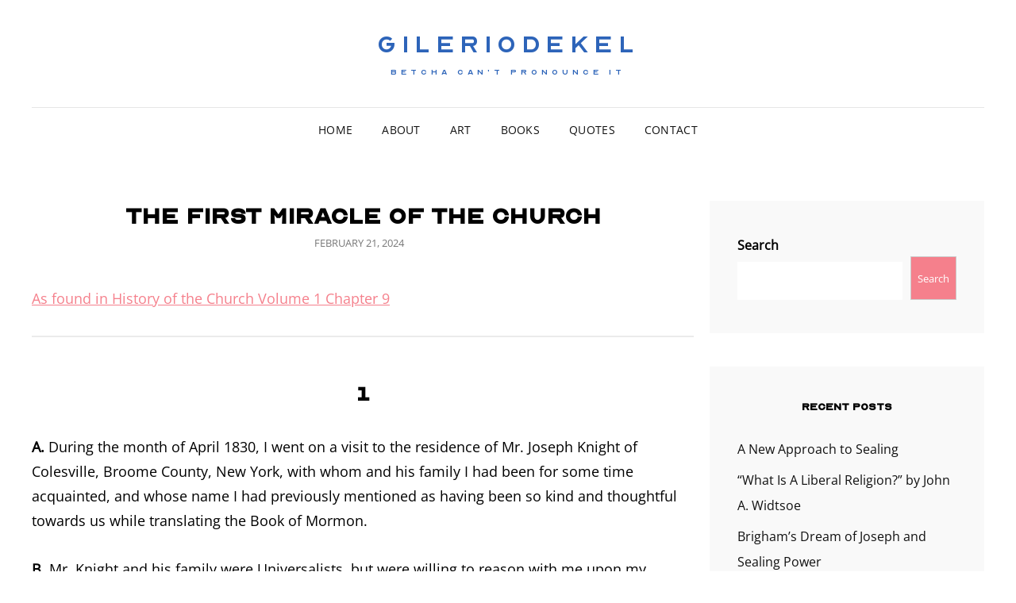

--- FILE ---
content_type: text/html; charset=UTF-8
request_url: https://gileriodekel.com/2024/02/the-first-miracle-of-the-church/
body_size: 11717
content:
<!doctype html>
<html lang="en-US">
<head>
	<meta charset="UTF-8">
	<meta name="viewport" content="width=device-width, initial-scale=1">
	<link rel="profile" href="http://gmpg.org/xfn/11">
	<script>(function(html){html.className = html.className.replace(/\bno-js\b/,'js')})(document.documentElement);</script>
<meta name='robots' content='index, follow, max-image-preview:large, max-snippet:-1, max-video-preview:-1' />
	<style>img:is([sizes="auto" i], [sizes^="auto," i]) { contain-intrinsic-size: 3000px 1500px }</style>
	
	<!-- This site is optimized with the Yoast SEO plugin v26.8 - https://yoast.com/product/yoast-seo-wordpress/ -->
	<title>The First Miracle of the Church - Gileriodekel</title>
	<link rel="canonical" href="https://gileriodekel.com/2024/02/the-first-miracle-of-the-church/" />
	<meta property="og:locale" content="en_US" />
	<meta property="og:type" content="article" />
	<meta property="og:title" content="The First Miracle of the Church - Gileriodekel" />
	<meta property="og:description" content="As found in History of the Church Volume 1 Chapter 9 1 A. During the month of April 1830, IContinue readingThe First Miracle of the Church" />
	<meta property="og:url" content="https://gileriodekel.com/2024/02/the-first-miracle-of-the-church/" />
	<meta property="og:site_name" content="Gileriodekel" />
	<meta property="article:published_time" content="2024-02-21T23:17:29+00:00" />
	<meta property="article:modified_time" content="2024-02-21T23:20:35+00:00" />
	<meta name="author" content="gileriodekel" />
	<meta name="twitter:card" content="summary_large_image" />
	<meta name="twitter:label1" content="Written by" />
	<meta name="twitter:data1" content="gileriodekel" />
	<meta name="twitter:label2" content="Est. reading time" />
	<meta name="twitter:data2" content="5 minutes" />
	<script type="application/ld+json" class="yoast-schema-graph">{"@context":"https://schema.org","@graph":[{"@type":"Article","@id":"https://gileriodekel.com/2024/02/the-first-miracle-of-the-church/#article","isPartOf":{"@id":"https://gileriodekel.com/2024/02/the-first-miracle-of-the-church/"},"author":{"name":"gileriodekel","@id":"https://gileriodekel.com/#/schema/person/c93431cbaead0e22d62bcc450d64a58b"},"headline":"The First Miracle of the Church","datePublished":"2024-02-21T23:17:29+00:00","dateModified":"2024-02-21T23:20:35+00:00","mainEntityOfPage":{"@id":"https://gileriodekel.com/2024/02/the-first-miracle-of-the-church/"},"wordCount":937,"commentCount":0,"articleSection":["Culture","Religion","Scholarship"],"inLanguage":"en-US","potentialAction":[{"@type":"CommentAction","name":"Comment","target":["https://gileriodekel.com/2024/02/the-first-miracle-of-the-church/#respond"]}]},{"@type":"WebPage","@id":"https://gileriodekel.com/2024/02/the-first-miracle-of-the-church/","url":"https://gileriodekel.com/2024/02/the-first-miracle-of-the-church/","name":"The First Miracle of the Church - Gileriodekel","isPartOf":{"@id":"https://gileriodekel.com/#website"},"datePublished":"2024-02-21T23:17:29+00:00","dateModified":"2024-02-21T23:20:35+00:00","author":{"@id":"https://gileriodekel.com/#/schema/person/c93431cbaead0e22d62bcc450d64a58b"},"breadcrumb":{"@id":"https://gileriodekel.com/2024/02/the-first-miracle-of-the-church/#breadcrumb"},"inLanguage":"en-US","potentialAction":[{"@type":"ReadAction","target":["https://gileriodekel.com/2024/02/the-first-miracle-of-the-church/"]}]},{"@type":"BreadcrumbList","@id":"https://gileriodekel.com/2024/02/the-first-miracle-of-the-church/#breadcrumb","itemListElement":[{"@type":"ListItem","position":1,"name":"Home","item":"https://gileriodekel.com/"},{"@type":"ListItem","position":2,"name":"The First Miracle of the Church"}]},{"@type":"WebSite","@id":"https://gileriodekel.com/#website","url":"https://gileriodekel.com/","name":"Gileriodekel","description":"Betcha can&#039;t pronounce it","potentialAction":[{"@type":"SearchAction","target":{"@type":"EntryPoint","urlTemplate":"https://gileriodekel.com/?s={search_term_string}"},"query-input":{"@type":"PropertyValueSpecification","valueRequired":true,"valueName":"search_term_string"}}],"inLanguage":"en-US"},{"@type":"Person","@id":"https://gileriodekel.com/#/schema/person/c93431cbaead0e22d62bcc450d64a58b","name":"gileriodekel","image":{"@type":"ImageObject","inLanguage":"en-US","@id":"https://gileriodekel.com/#/schema/person/image/","url":"https://secure.gravatar.com/avatar/cd9acacf58fcf74a939b03618f33a2bb5ae5d6d124e1fd5a470a8981afb7e5bb?s=96&d=mm&r=g","contentUrl":"https://secure.gravatar.com/avatar/cd9acacf58fcf74a939b03618f33a2bb5ae5d6d124e1fd5a470a8981afb7e5bb?s=96&d=mm&r=g","caption":"gileriodekel"},"sameAs":["https://gileriodekel.com"],"url":"https://gileriodekel.com/author/gileriodekel/"}]}</script>
	<!-- / Yoast SEO plugin. -->


<link rel="alternate" type="application/rss+xml" title="Gileriodekel &raquo; Feed" href="https://gileriodekel.com/feed/" />
<link rel="alternate" type="application/rss+xml" title="Gileriodekel &raquo; Comments Feed" href="https://gileriodekel.com/comments/feed/" />
<script type="text/javascript">
/* <![CDATA[ */
window._wpemojiSettings = {"baseUrl":"https:\/\/s.w.org\/images\/core\/emoji\/16.0.1\/72x72\/","ext":".png","svgUrl":"https:\/\/s.w.org\/images\/core\/emoji\/16.0.1\/svg\/","svgExt":".svg","source":{"concatemoji":"https:\/\/gileriodekel.com\/wp-includes\/js\/wp-emoji-release.min.js?ver=6.8.3"}};
/*! This file is auto-generated */
!function(s,n){var o,i,e;function c(e){try{var t={supportTests:e,timestamp:(new Date).valueOf()};sessionStorage.setItem(o,JSON.stringify(t))}catch(e){}}function p(e,t,n){e.clearRect(0,0,e.canvas.width,e.canvas.height),e.fillText(t,0,0);var t=new Uint32Array(e.getImageData(0,0,e.canvas.width,e.canvas.height).data),a=(e.clearRect(0,0,e.canvas.width,e.canvas.height),e.fillText(n,0,0),new Uint32Array(e.getImageData(0,0,e.canvas.width,e.canvas.height).data));return t.every(function(e,t){return e===a[t]})}function u(e,t){e.clearRect(0,0,e.canvas.width,e.canvas.height),e.fillText(t,0,0);for(var n=e.getImageData(16,16,1,1),a=0;a<n.data.length;a++)if(0!==n.data[a])return!1;return!0}function f(e,t,n,a){switch(t){case"flag":return n(e,"\ud83c\udff3\ufe0f\u200d\u26a7\ufe0f","\ud83c\udff3\ufe0f\u200b\u26a7\ufe0f")?!1:!n(e,"\ud83c\udde8\ud83c\uddf6","\ud83c\udde8\u200b\ud83c\uddf6")&&!n(e,"\ud83c\udff4\udb40\udc67\udb40\udc62\udb40\udc65\udb40\udc6e\udb40\udc67\udb40\udc7f","\ud83c\udff4\u200b\udb40\udc67\u200b\udb40\udc62\u200b\udb40\udc65\u200b\udb40\udc6e\u200b\udb40\udc67\u200b\udb40\udc7f");case"emoji":return!a(e,"\ud83e\udedf")}return!1}function g(e,t,n,a){var r="undefined"!=typeof WorkerGlobalScope&&self instanceof WorkerGlobalScope?new OffscreenCanvas(300,150):s.createElement("canvas"),o=r.getContext("2d",{willReadFrequently:!0}),i=(o.textBaseline="top",o.font="600 32px Arial",{});return e.forEach(function(e){i[e]=t(o,e,n,a)}),i}function t(e){var t=s.createElement("script");t.src=e,t.defer=!0,s.head.appendChild(t)}"undefined"!=typeof Promise&&(o="wpEmojiSettingsSupports",i=["flag","emoji"],n.supports={everything:!0,everythingExceptFlag:!0},e=new Promise(function(e){s.addEventListener("DOMContentLoaded",e,{once:!0})}),new Promise(function(t){var n=function(){try{var e=JSON.parse(sessionStorage.getItem(o));if("object"==typeof e&&"number"==typeof e.timestamp&&(new Date).valueOf()<e.timestamp+604800&&"object"==typeof e.supportTests)return e.supportTests}catch(e){}return null}();if(!n){if("undefined"!=typeof Worker&&"undefined"!=typeof OffscreenCanvas&&"undefined"!=typeof URL&&URL.createObjectURL&&"undefined"!=typeof Blob)try{var e="postMessage("+g.toString()+"("+[JSON.stringify(i),f.toString(),p.toString(),u.toString()].join(",")+"));",a=new Blob([e],{type:"text/javascript"}),r=new Worker(URL.createObjectURL(a),{name:"wpTestEmojiSupports"});return void(r.onmessage=function(e){c(n=e.data),r.terminate(),t(n)})}catch(e){}c(n=g(i,f,p,u))}t(n)}).then(function(e){for(var t in e)n.supports[t]=e[t],n.supports.everything=n.supports.everything&&n.supports[t],"flag"!==t&&(n.supports.everythingExceptFlag=n.supports.everythingExceptFlag&&n.supports[t]);n.supports.everythingExceptFlag=n.supports.everythingExceptFlag&&!n.supports.flag,n.DOMReady=!1,n.readyCallback=function(){n.DOMReady=!0}}).then(function(){return e}).then(function(){var e;n.supports.everything||(n.readyCallback(),(e=n.source||{}).concatemoji?t(e.concatemoji):e.wpemoji&&e.twemoji&&(t(e.twemoji),t(e.wpemoji)))}))}((window,document),window._wpemojiSettings);
/* ]]> */
</script>
<link rel='stylesheet' id='dashicons-css' href='https://gileriodekel.com/wp-includes/css/dashicons.min.css?ver=6.8.3' type='text/css' media='all' />
<link rel='stylesheet' id='post-views-counter-frontend-css' href='https://gileriodekel.com/wp-content/plugins/post-views-counter/css/frontend.css?ver=1.7.3' type='text/css' media='all' />
<style id='wp-emoji-styles-inline-css' type='text/css'>

	img.wp-smiley, img.emoji {
		display: inline !important;
		border: none !important;
		box-shadow: none !important;
		height: 1em !important;
		width: 1em !important;
		margin: 0 0.07em !important;
		vertical-align: -0.1em !important;
		background: none !important;
		padding: 0 !important;
	}
</style>
<link rel='stylesheet' id='wp-block-library-css' href='https://gileriodekel.com/wp-includes/css/dist/block-library/style.min.css?ver=6.8.3' type='text/css' media='all' />
<style id='wp-block-library-theme-inline-css' type='text/css'>
.wp-block-audio :where(figcaption){color:#555;font-size:13px;text-align:center}.is-dark-theme .wp-block-audio :where(figcaption){color:#ffffffa6}.wp-block-audio{margin:0 0 1em}.wp-block-code{border:1px solid #ccc;border-radius:4px;font-family:Menlo,Consolas,monaco,monospace;padding:.8em 1em}.wp-block-embed :where(figcaption){color:#555;font-size:13px;text-align:center}.is-dark-theme .wp-block-embed :where(figcaption){color:#ffffffa6}.wp-block-embed{margin:0 0 1em}.blocks-gallery-caption{color:#555;font-size:13px;text-align:center}.is-dark-theme .blocks-gallery-caption{color:#ffffffa6}:root :where(.wp-block-image figcaption){color:#555;font-size:13px;text-align:center}.is-dark-theme :root :where(.wp-block-image figcaption){color:#ffffffa6}.wp-block-image{margin:0 0 1em}.wp-block-pullquote{border-bottom:4px solid;border-top:4px solid;color:currentColor;margin-bottom:1.75em}.wp-block-pullquote cite,.wp-block-pullquote footer,.wp-block-pullquote__citation{color:currentColor;font-size:.8125em;font-style:normal;text-transform:uppercase}.wp-block-quote{border-left:.25em solid;margin:0 0 1.75em;padding-left:1em}.wp-block-quote cite,.wp-block-quote footer{color:currentColor;font-size:.8125em;font-style:normal;position:relative}.wp-block-quote:where(.has-text-align-right){border-left:none;border-right:.25em solid;padding-left:0;padding-right:1em}.wp-block-quote:where(.has-text-align-center){border:none;padding-left:0}.wp-block-quote.is-large,.wp-block-quote.is-style-large,.wp-block-quote:where(.is-style-plain){border:none}.wp-block-search .wp-block-search__label{font-weight:700}.wp-block-search__button{border:1px solid #ccc;padding:.375em .625em}:where(.wp-block-group.has-background){padding:1.25em 2.375em}.wp-block-separator.has-css-opacity{opacity:.4}.wp-block-separator{border:none;border-bottom:2px solid;margin-left:auto;margin-right:auto}.wp-block-separator.has-alpha-channel-opacity{opacity:1}.wp-block-separator:not(.is-style-wide):not(.is-style-dots){width:100px}.wp-block-separator.has-background:not(.is-style-dots){border-bottom:none;height:1px}.wp-block-separator.has-background:not(.is-style-wide):not(.is-style-dots){height:2px}.wp-block-table{margin:0 0 1em}.wp-block-table td,.wp-block-table th{word-break:normal}.wp-block-table :where(figcaption){color:#555;font-size:13px;text-align:center}.is-dark-theme .wp-block-table :where(figcaption){color:#ffffffa6}.wp-block-video :where(figcaption){color:#555;font-size:13px;text-align:center}.is-dark-theme .wp-block-video :where(figcaption){color:#ffffffa6}.wp-block-video{margin:0 0 1em}:root :where(.wp-block-template-part.has-background){margin-bottom:0;margin-top:0;padding:1.25em 2.375em}
</style>
<style id='classic-theme-styles-inline-css' type='text/css'>
/*! This file is auto-generated */
.wp-block-button__link{color:#fff;background-color:#32373c;border-radius:9999px;box-shadow:none;text-decoration:none;padding:calc(.667em + 2px) calc(1.333em + 2px);font-size:1.125em}.wp-block-file__button{background:#32373c;color:#fff;text-decoration:none}
</style>
<style id='safe-svg-svg-icon-style-inline-css' type='text/css'>
.safe-svg-cover{text-align:center}.safe-svg-cover .safe-svg-inside{display:inline-block;max-width:100%}.safe-svg-cover svg{fill:currentColor;height:100%;max-height:100%;max-width:100%;width:100%}

</style>
<link rel='stylesheet' id='coblocks-frontend-css' href='https://gileriodekel.com/wp-content/plugins/coblocks/dist/style-coblocks-1.css?ver=3.1.16' type='text/css' media='all' />
<link rel='stylesheet' id='coblocks-extensions-css' href='https://gileriodekel.com/wp-content/plugins/coblocks/dist/style-coblocks-extensions.css?ver=3.1.16' type='text/css' media='all' />
<link rel='stylesheet' id='coblocks-animation-css' href='https://gileriodekel.com/wp-content/plugins/coblocks/dist/style-coblocks-animation.css?ver=2677611078ee87eb3b1c' type='text/css' media='all' />
<style id='global-styles-inline-css' type='text/css'>
:root{--wp--preset--aspect-ratio--square: 1;--wp--preset--aspect-ratio--4-3: 4/3;--wp--preset--aspect-ratio--3-4: 3/4;--wp--preset--aspect-ratio--3-2: 3/2;--wp--preset--aspect-ratio--2-3: 2/3;--wp--preset--aspect-ratio--16-9: 16/9;--wp--preset--aspect-ratio--9-16: 9/16;--wp--preset--color--black: #000000;--wp--preset--color--cyan-bluish-gray: #abb8c3;--wp--preset--color--white: #ffffff;--wp--preset--color--pale-pink: #f78da7;--wp--preset--color--vivid-red: #cf2e2e;--wp--preset--color--luminous-vivid-orange: #ff6900;--wp--preset--color--luminous-vivid-amber: #fcb900;--wp--preset--color--light-green-cyan: #7bdcb5;--wp--preset--color--vivid-green-cyan: #00d084;--wp--preset--color--pale-cyan-blue: #8ed1fc;--wp--preset--color--vivid-cyan-blue: #0693e3;--wp--preset--color--vivid-purple: #9b51e0;--wp--preset--color--eighty-black: #151515;--wp--preset--color--sixty-five-black: #363636;--wp--preset--color--gray: #444444;--wp--preset--color--medium-gray: #777777;--wp--preset--color--light-gray: #f9f9f9;--wp--preset--color--bright-pink: #f5808c;--wp--preset--color--dark-yellow: #ffa751;--wp--preset--color--yellow: #ffbf00;--wp--preset--color--red: #db4f3d;--wp--preset--color--blue: #008ec2;--wp--preset--color--dark-blue: #133ec2;--wp--preset--gradient--vivid-cyan-blue-to-vivid-purple: linear-gradient(135deg,rgba(6,147,227,1) 0%,rgb(155,81,224) 100%);--wp--preset--gradient--light-green-cyan-to-vivid-green-cyan: linear-gradient(135deg,rgb(122,220,180) 0%,rgb(0,208,130) 100%);--wp--preset--gradient--luminous-vivid-amber-to-luminous-vivid-orange: linear-gradient(135deg,rgba(252,185,0,1) 0%,rgba(255,105,0,1) 100%);--wp--preset--gradient--luminous-vivid-orange-to-vivid-red: linear-gradient(135deg,rgba(255,105,0,1) 0%,rgb(207,46,46) 100%);--wp--preset--gradient--very-light-gray-to-cyan-bluish-gray: linear-gradient(135deg,rgb(238,238,238) 0%,rgb(169,184,195) 100%);--wp--preset--gradient--cool-to-warm-spectrum: linear-gradient(135deg,rgb(74,234,220) 0%,rgb(151,120,209) 20%,rgb(207,42,186) 40%,rgb(238,44,130) 60%,rgb(251,105,98) 80%,rgb(254,248,76) 100%);--wp--preset--gradient--blush-light-purple: linear-gradient(135deg,rgb(255,206,236) 0%,rgb(152,150,240) 100%);--wp--preset--gradient--blush-bordeaux: linear-gradient(135deg,rgb(254,205,165) 0%,rgb(254,45,45) 50%,rgb(107,0,62) 100%);--wp--preset--gradient--luminous-dusk: linear-gradient(135deg,rgb(255,203,112) 0%,rgb(199,81,192) 50%,rgb(65,88,208) 100%);--wp--preset--gradient--pale-ocean: linear-gradient(135deg,rgb(255,245,203) 0%,rgb(182,227,212) 50%,rgb(51,167,181) 100%);--wp--preset--gradient--electric-grass: linear-gradient(135deg,rgb(202,248,128) 0%,rgb(113,206,126) 100%);--wp--preset--gradient--midnight: linear-gradient(135deg,rgb(2,3,129) 0%,rgb(40,116,252) 100%);--wp--preset--font-size--small: 16px;--wp--preset--font-size--medium: 20px;--wp--preset--font-size--large: 42px;--wp--preset--font-size--x-large: 42px;--wp--preset--font-size--extra-small: 13px;--wp--preset--font-size--normal: 18px;--wp--preset--font-size--huge: 56px;--wp--preset--spacing--20: 0.44rem;--wp--preset--spacing--30: 0.67rem;--wp--preset--spacing--40: 1rem;--wp--preset--spacing--50: 1.5rem;--wp--preset--spacing--60: 2.25rem;--wp--preset--spacing--70: 3.38rem;--wp--preset--spacing--80: 5.06rem;--wp--preset--shadow--natural: 6px 6px 9px rgba(0, 0, 0, 0.2);--wp--preset--shadow--deep: 12px 12px 50px rgba(0, 0, 0, 0.4);--wp--preset--shadow--sharp: 6px 6px 0px rgba(0, 0, 0, 0.2);--wp--preset--shadow--outlined: 6px 6px 0px -3px rgba(255, 255, 255, 1), 6px 6px rgba(0, 0, 0, 1);--wp--preset--shadow--crisp: 6px 6px 0px rgba(0, 0, 0, 1);}:where(.is-layout-flex){gap: 0.5em;}:where(.is-layout-grid){gap: 0.5em;}body .is-layout-flex{display: flex;}.is-layout-flex{flex-wrap: wrap;align-items: center;}.is-layout-flex > :is(*, div){margin: 0;}body .is-layout-grid{display: grid;}.is-layout-grid > :is(*, div){margin: 0;}:where(.wp-block-columns.is-layout-flex){gap: 2em;}:where(.wp-block-columns.is-layout-grid){gap: 2em;}:where(.wp-block-post-template.is-layout-flex){gap: 1.25em;}:where(.wp-block-post-template.is-layout-grid){gap: 1.25em;}.has-black-color{color: var(--wp--preset--color--black) !important;}.has-cyan-bluish-gray-color{color: var(--wp--preset--color--cyan-bluish-gray) !important;}.has-white-color{color: var(--wp--preset--color--white) !important;}.has-pale-pink-color{color: var(--wp--preset--color--pale-pink) !important;}.has-vivid-red-color{color: var(--wp--preset--color--vivid-red) !important;}.has-luminous-vivid-orange-color{color: var(--wp--preset--color--luminous-vivid-orange) !important;}.has-luminous-vivid-amber-color{color: var(--wp--preset--color--luminous-vivid-amber) !important;}.has-light-green-cyan-color{color: var(--wp--preset--color--light-green-cyan) !important;}.has-vivid-green-cyan-color{color: var(--wp--preset--color--vivid-green-cyan) !important;}.has-pale-cyan-blue-color{color: var(--wp--preset--color--pale-cyan-blue) !important;}.has-vivid-cyan-blue-color{color: var(--wp--preset--color--vivid-cyan-blue) !important;}.has-vivid-purple-color{color: var(--wp--preset--color--vivid-purple) !important;}.has-black-background-color{background-color: var(--wp--preset--color--black) !important;}.has-cyan-bluish-gray-background-color{background-color: var(--wp--preset--color--cyan-bluish-gray) !important;}.has-white-background-color{background-color: var(--wp--preset--color--white) !important;}.has-pale-pink-background-color{background-color: var(--wp--preset--color--pale-pink) !important;}.has-vivid-red-background-color{background-color: var(--wp--preset--color--vivid-red) !important;}.has-luminous-vivid-orange-background-color{background-color: var(--wp--preset--color--luminous-vivid-orange) !important;}.has-luminous-vivid-amber-background-color{background-color: var(--wp--preset--color--luminous-vivid-amber) !important;}.has-light-green-cyan-background-color{background-color: var(--wp--preset--color--light-green-cyan) !important;}.has-vivid-green-cyan-background-color{background-color: var(--wp--preset--color--vivid-green-cyan) !important;}.has-pale-cyan-blue-background-color{background-color: var(--wp--preset--color--pale-cyan-blue) !important;}.has-vivid-cyan-blue-background-color{background-color: var(--wp--preset--color--vivid-cyan-blue) !important;}.has-vivid-purple-background-color{background-color: var(--wp--preset--color--vivid-purple) !important;}.has-black-border-color{border-color: var(--wp--preset--color--black) !important;}.has-cyan-bluish-gray-border-color{border-color: var(--wp--preset--color--cyan-bluish-gray) !important;}.has-white-border-color{border-color: var(--wp--preset--color--white) !important;}.has-pale-pink-border-color{border-color: var(--wp--preset--color--pale-pink) !important;}.has-vivid-red-border-color{border-color: var(--wp--preset--color--vivid-red) !important;}.has-luminous-vivid-orange-border-color{border-color: var(--wp--preset--color--luminous-vivid-orange) !important;}.has-luminous-vivid-amber-border-color{border-color: var(--wp--preset--color--luminous-vivid-amber) !important;}.has-light-green-cyan-border-color{border-color: var(--wp--preset--color--light-green-cyan) !important;}.has-vivid-green-cyan-border-color{border-color: var(--wp--preset--color--vivid-green-cyan) !important;}.has-pale-cyan-blue-border-color{border-color: var(--wp--preset--color--pale-cyan-blue) !important;}.has-vivid-cyan-blue-border-color{border-color: var(--wp--preset--color--vivid-cyan-blue) !important;}.has-vivid-purple-border-color{border-color: var(--wp--preset--color--vivid-purple) !important;}.has-vivid-cyan-blue-to-vivid-purple-gradient-background{background: var(--wp--preset--gradient--vivid-cyan-blue-to-vivid-purple) !important;}.has-light-green-cyan-to-vivid-green-cyan-gradient-background{background: var(--wp--preset--gradient--light-green-cyan-to-vivid-green-cyan) !important;}.has-luminous-vivid-amber-to-luminous-vivid-orange-gradient-background{background: var(--wp--preset--gradient--luminous-vivid-amber-to-luminous-vivid-orange) !important;}.has-luminous-vivid-orange-to-vivid-red-gradient-background{background: var(--wp--preset--gradient--luminous-vivid-orange-to-vivid-red) !important;}.has-very-light-gray-to-cyan-bluish-gray-gradient-background{background: var(--wp--preset--gradient--very-light-gray-to-cyan-bluish-gray) !important;}.has-cool-to-warm-spectrum-gradient-background{background: var(--wp--preset--gradient--cool-to-warm-spectrum) !important;}.has-blush-light-purple-gradient-background{background: var(--wp--preset--gradient--blush-light-purple) !important;}.has-blush-bordeaux-gradient-background{background: var(--wp--preset--gradient--blush-bordeaux) !important;}.has-luminous-dusk-gradient-background{background: var(--wp--preset--gradient--luminous-dusk) !important;}.has-pale-ocean-gradient-background{background: var(--wp--preset--gradient--pale-ocean) !important;}.has-electric-grass-gradient-background{background: var(--wp--preset--gradient--electric-grass) !important;}.has-midnight-gradient-background{background: var(--wp--preset--gradient--midnight) !important;}.has-small-font-size{font-size: var(--wp--preset--font-size--small) !important;}.has-medium-font-size{font-size: var(--wp--preset--font-size--medium) !important;}.has-large-font-size{font-size: var(--wp--preset--font-size--large) !important;}.has-x-large-font-size{font-size: var(--wp--preset--font-size--x-large) !important;}
:where(.wp-block-post-template.is-layout-flex){gap: 1.25em;}:where(.wp-block-post-template.is-layout-grid){gap: 1.25em;}
:where(.wp-block-columns.is-layout-flex){gap: 2em;}:where(.wp-block-columns.is-layout-grid){gap: 2em;}
:root :where(.wp-block-pullquote){font-size: 1.5em;line-height: 1.6;}
</style>
<link rel='stylesheet' id='uaf_client_css-css' href='https://gileriodekel.com/wp-content/uploads/useanyfont/uaf.css?ver=1764323115' type='text/css' media='all' />
<link rel='stylesheet' id='wp-components-css' href='https://gileriodekel.com/wp-includes/css/dist/components/style.min.css?ver=6.8.3' type='text/css' media='all' />
<link rel='stylesheet' id='godaddy-styles-css' href='https://gileriodekel.com/wp-content/mu-plugins/vendor/wpex/godaddy-launch/includes/Dependencies/GoDaddy/Styles/build/latest.css?ver=2.0.2' type='text/css' media='all' />
<link rel='stylesheet' id='signify-fonts-css' href='https://gileriodekel.com/wp-content/fonts/377343a8228f352e2ef80971f95a53b3.css' type='text/css' media='all' />
<link rel='stylesheet' id='signify-style-css' href='https://gileriodekel.com/wp-content/themes/signify/style.css?ver=20260102-214729' type='text/css' media='all' />
<link rel='stylesheet' id='signify-block-style-css' href='https://gileriodekel.com/wp-content/themes/signify/css/blocks.css?ver=1.0' type='text/css' media='all' />
<link rel='stylesheet' id='font-awesome-css' href='https://gileriodekel.com/wp-content/themes/signify/css/font-awesome/css/all.min.css?ver=6.7.2' type='text/css' media='all' />
<script type="text/javascript" src="https://gileriodekel.com/wp-includes/js/jquery/jquery.min.js?ver=3.7.1" id="jquery-core-js"></script>
<script type="text/javascript" src="https://gileriodekel.com/wp-includes/js/jquery/jquery-migrate.min.js?ver=3.4.1" id="jquery-migrate-js"></script>
<link rel="https://api.w.org/" href="https://gileriodekel.com/wp-json/" /><link rel="alternate" title="JSON" type="application/json" href="https://gileriodekel.com/wp-json/wp/v2/posts/3092" /><link rel="EditURI" type="application/rsd+xml" title="RSD" href="https://gileriodekel.com/xmlrpc.php?rsd" />
<link rel='shortlink' href='https://gileriodekel.com/?p=3092' />
<link rel="alternate" title="oEmbed (JSON)" type="application/json+oembed" href="https://gileriodekel.com/wp-json/oembed/1.0/embed?url=https%3A%2F%2Fgileriodekel.com%2F2024%2F02%2Fthe-first-miracle-of-the-church%2F" />
<link rel="alternate" title="oEmbed (XML)" type="text/xml+oembed" href="https://gileriodekel.com/wp-json/oembed/1.0/embed?url=https%3A%2F%2Fgileriodekel.com%2F2024%2F02%2Fthe-first-miracle-of-the-church%2F&#038;format=xml" />
		<style type="text/css">
					.site-title a,
			.site-description {
				color: #2d64b9;
			}
				</style>
		<link rel="icon" href="https://gileriodekel.com/wp-content/uploads/2021/08/cropped-icon-32x32.png" sizes="32x32" />
<link rel="icon" href="https://gileriodekel.com/wp-content/uploads/2021/08/cropped-icon-192x192.png" sizes="192x192" />
<link rel="apple-touch-icon" href="https://gileriodekel.com/wp-content/uploads/2021/08/cropped-icon-180x180.png" />
<meta name="msapplication-TileImage" content="https://gileriodekel.com/wp-content/uploads/2021/08/cropped-icon-270x270.png" />
		<style type="text/css" id="wp-custom-css">
			.wp-block-video video {
  width: 30%;          /* full width of its container */
  max-width: 800px;     /* but never larger than 800 px */
  height: auto;         /* keep the aspect ratio */
  display: block;       /* removes extra inline whitespace */
  margin: 0 auto;       /* centers when narrower than 100% */
}		</style>
		</head>

<body class="wp-singular post-template-default single single-post postid-3092 single-format-standard wp-embed-responsive wp-theme-signify fluid-layout navigation-classic two-columns-layout content-left excerpt header-media-fluid header-media-text-disabled has-header-image color-scheme-default menu-type-classic menu-style-full-width header-style-one">


<div id="page" class="site">
	<a class="skip-link screen-reader-text" href="#content">Skip to content</a>

	<header id="masthead" class="site-header">
		<div class="site-header-main">
			<div class="wrapper">
				
<div class="site-branding">
	
	<div class="site-identity">
					<p class="site-title"><a href="https://gileriodekel.com/" rel="home">Gileriodekel</a></p>
					<p class="site-description">Betcha can&#039;t pronounce it</p>
			</div><!-- .site-branding-text-->
</div><!-- .site-branding -->

					<div id="site-header-menu" class="site-header-menu">
		<div id="primary-menu-wrapper" class="menu-wrapper">
			<div class="menu-toggle-wrapper">
				<button id="menu-toggle" class="menu-toggle" aria-controls="top-menu" aria-expanded="false"><span class="menu-label">Menu</span></button>
			</div><!-- .menu-toggle-wrapper -->

			<div class="menu-inside-wrapper">
				<nav id="site-navigation" class="main-navigation default-page-menu" role="navigation" aria-label="Primary Menu">

									<ul id="primary-menu" class="menu nav-menu"><li id="menu-item-1019" class="menu-item menu-item-type-custom menu-item-object-custom menu-item-home menu-item-1019"><a href="http://gileriodekel.com">Home</a></li>
<li id="menu-item-3059" class="menu-item menu-item-type-post_type menu-item-object-page menu-item-3059"><a href="https://gileriodekel.com/about/">About</a></li>
<li id="menu-item-1016" class="menu-item menu-item-type-post_type menu-item-object-page menu-item-1016"><a href="https://gileriodekel.com/art/">Art</a></li>
<li id="menu-item-3025" class="menu-item menu-item-type-post_type menu-item-object-page menu-item-3025"><a href="https://gileriodekel.com/books/">Books</a></li>
<li id="menu-item-3416" class="menu-item menu-item-type-post_type menu-item-object-page menu-item-3416"><a href="https://gileriodekel.com/quotes/">Quotes</a></li>
<li id="menu-item-3289" class="menu-item menu-item-type-post_type menu-item-object-page menu-item-3289"><a href="https://gileriodekel.com/contact/">Contact</a></li>
</ul>				
				</nav><!-- .main-navigation -->

							</div><!-- .menu-inside-wrapper -->
		</div><!-- #primary-menu-wrapper.menu-wrapper -->

			</div><!-- .site-header-menu -->
			</div><!-- .wrapper -->
		</div><!-- .site-header-main -->
	</header><!-- #masthead -->

	




	<div id="content" class="site-content">
		<div class="wrapper">

	<div id="primary" class="content-area">
		<main id="main" class="site-main">
			<div class="singular-content-wrap">
				<article id="post-3092" class="post-3092 post type-post status-publish format-standard hentry category-culture category-religion category-scholarship">
	
		<header class="entry-header">
			<h1 class="section-title">The First Miracle of the Church</h1>
						<div class="entry-meta">
				<span class="posted-on"><span class="screen-reader-text"> Posted on </span><a href="https://gileriodekel.com/2024/02/the-first-miracle-of-the-church/" rel="bookmark"><time class="entry-date published" datetime="2024-02-21T17:17:29-06:00">February 21, 2024</time><time class="updated" datetime="2024-02-21T17:20:35-06:00">February 21, 2024</time></a></span>			</div><!-- .entry-meta -->
					</header><!-- .entry-header -->

		<!-- Page/Post Single Image Disabled or No Image set in Post Thumbnail -->
	<div class="entry-content">
		
<p><a href="https://byustudies.byu.edu/online-chapters/volume-1-chapter-9/">As found in History of the Church Volume 1 Chapter 9</a></p>



<hr class="wp-block-separator has-alpha-channel-opacity is-style-wide"/>



<h2 class="wp-block-heading has-text-align-center">1</h2>



<p><strong>A. </strong>During the month of April 1830, I went on a visit to the residence of Mr. Joseph Knight of Colesville, Broome County, New York, with whom and his family I had been for some time acquainted, and whose name I had previously mentioned as having been so kind and thoughtful towards us while translating the Book of Mormon.</p>



<p><strong>B. </strong>Mr. Knight and his family were Universalists, but were willing to reason with me upon my religious views, and were, as usual, friendly and hospitable.</p>



<p><strong>C. </strong>We held several meetings in the neighborhood; we had many friends and some enemies. Our meetings were well attended, and many began to pray fervently to Almighty God, that He would give them wisdom to understand the truth.</p>



<h2 class="wp-block-heading has-text-align-center">2</h2>



<p><strong>A. </strong>Amongst those who attended our meetings regularly, was Newel Knight, son of Joseph Knight.</p>



<p><strong>B. </strong>He and I had many serious conversations on the important subject of man’s eternal salvation.</p>



<p><strong>C. </strong>We had got into the habit of praying much at our meetings, and Newel had said that he would try and take up his cross, and pray vocally during a meeting; but when we again met together, he rather excused himself.</p>



<p><strong>D. </strong>I tried to prevail upon him, making use of the figure, supposing that he should get into a mud-hole, would he not try to help himself out? And I further said that we were willing now to help him out of the mud-hole.</p>



<p><strong>E. </strong>He replied, that provided he had got into a mud-hole through carelessness, he would rather wait and get out himself than have others help him; and so he would wait until he could get into the woods by himself, and there he would pray.</p>



<p><strong>F. </strong>Accordingly, he deferred praying until the next morning, when he retired into the woods; where, according to his own account afterward, he made several attempts to pray, but could scarcely do so, feeling that he had not done his duty, in refusing to pray in the presence of others. He began to feel uneasy and continued to feel worse both in mind and body.</p>



<h2 class="wp-block-heading has-text-align-center">3</h2>



<p><strong>A. </strong>Upon reaching his own house his appearance was such as to alarm his wife very much. He requested her to go and bring me to him.</p>



<p><strong>B.</strong> I went and found him suffering very much in his mind and his body acted upon in a very strange manner; his visage and limbs distorted and twisted in every shape and appearance possible to imagine.</p>



<p><strong>C. </strong>Finally he was caught up off the floor of the apartment and tossed about most fearfully.</p>



<p><strong>D. </strong>His situation was soon made known to his neighbors and relatives and in a short time as many as eight or nine grown persons had got together to witness the scene.</p>



<p><strong>E. </strong>After he had thus suffered for a time, I succeeded in getting hold of him by the hand, when almost immediately he spoke to me, and with great earnestness requested me to cast the devil out of him, saying that he knew he was in him and that he also knew that I could cast him out.</p>



<p><strong>F. </strong>I replied, &#8220;If you know that I can, it shall be done,&#8221; and then almost unconsciously I rebuked the devil, and commanded him in the name of Jesus Christ to depart from him.</p>



<p><strong>G. </strong>Immediately Newel spoke out and said that he saw the devil leave him and vanish from his sight. This was the first miracle which was done in the Church, or by any member of it.</p>



<p><strong>H.</strong> It was done, not by man, nor by the power of man, but it was done by God, and by the power of godliness; therefore, let the honor and the praise, the dominion, and the glory be ascribed to the Father, Son, and Holy Spirit, forever and ever. Amen.</p>



<h2 class="wp-block-heading has-text-align-center">4</h2>



<p><strong>A. </strong>This scene was now entirely changed, for as soon as the devil had departed from our friend, his countenance became natural, his distortions of body ceased, and almost immediately the Spirit of the Lord descended upon him, and the visions of eternity were opened to his view.</p>



<p><strong>B. </strong>So soon as consciousness returned, his bodily weakness was such that we were obliged to lay him upon his bed and wait upon him for some time.</p>



<h2 class="wp-block-heading has-text-align-center">5</h2>



<p><strong>A. </strong>Newel K. Knight afterwards related his experience as follows:</p>



<p><strong>B. </strong>&#8220;I now began to feel a most pleasing sensation resting on me, and immediately the visions of heaven were opened to my view.</p>



<p><strong>C. </strong>I felt myself attracted upward, and remained for some time enwrapt in contemplation, insomuch that I knew not what was going on in the room.</p>



<p><strong>D. </strong>By and by, I felt some weight pressing upon my shoulder and the side of my head, which served to recall me to a sense of my situation.</p>



<p><strong>E.</strong> I found that the Spirit of the Lord had actually caught me up off the floor and that my shoulder and head were pressing against the beams.&#8221;</p>



<h2 class="wp-block-heading has-text-align-center">6</h2>



<p><strong>A. </strong>All this was witnessed by many, to their great astonishment and satisfaction, when they saw the devil thus cast out, and the power of God, and His Holy Spirit thus made manifest.</p>



<p><strong>B. </strong>As may be expected, such a scene as this contributed much to make believers of those who witnessed it, and finally the greater part of them became members of the Church.  During the last week in May, the above-mentioned Newel Knight came to visit us at Fayette, and was baptized by David Whitmer.</p>
<div class="post-views content-post post-3092 entry-meta load-static">
				<span class="post-views-icon dashicons dashicons-chart-bar"></span> <span class="post-views-label">Views:</span> <span class="post-views-count">924</span>
			</div>	</div><!-- .entry-content -->

	<footer class="entry-footer">
		<div class="entry-meta">
			<span class="cat-links"><span class="screen-reader-text">Categories</span><a href="https://gileriodekel.com/category/culture/" rel="category tag">Culture</a> <a href="https://gileriodekel.com/category/culture/religion/" rel="category tag">Religion</a> <a href="https://gileriodekel.com/category/scholarship/" rel="category tag">Scholarship</a></span>		</div><!-- .entry-meta -->

			</footer><!-- .entry-footer -->
</article><!-- #post-3092 -->

	<nav class="navigation post-navigation" aria-label="Posts">
		<h2 class="screen-reader-text">Post navigation</h2>
		<div class="nav-links"><div class="nav-previous"><a href="https://gileriodekel.com/2024/02/joseph-smith-sr-s-7th-and-last-vision/" rel="prev"><span class="screen-reader-text">Previous Post</span><span aria-hidden="true" class="nav-subtitle">Prev Post</span> <span class="nav-title">Joseph Smith Sr.&#8217;s 7th and Last Vision</span></a></div><div class="nav-next"><a href="https://gileriodekel.com/2024/02/1830-conference/" rel="next"><span class="screen-reader-text">Next Post</span><span aria-hidden="true" class="nav-subtitle">Next Post</span> <span class="nav-title">1830 Conference</span></a></div></div>
	</nav>			</div><!-- .singular-content-wrap -->
		</main><!-- #main -->
	</div><!-- #primary -->


<aside id="secondary" class="widget-area sidebar">
	<section id="block-2" class="widget widget_block widget_search"> <div class="widget-wrap"><form role="search" method="get" action="https://gileriodekel.com/" class="wp-block-search__button-outside wp-block-search__text-button wp-block-search"    ><label class="wp-block-search__label" for="wp-block-search__input-1" >Search</label><div class="wp-block-search__inside-wrapper " ><input class="wp-block-search__input" id="wp-block-search__input-1" placeholder="" value="" type="search" name="s" required /><button aria-label="Search" class="wp-block-search__button wp-element-button" type="submit" >Search</button></div></form></div></section><section id="block-3" class="widget widget_block"> <div class="widget-wrap"><div class="wp-block-group"><div class="wp-block-group__inner-container is-layout-flow wp-block-group-is-layout-flow"><h2 class="wp-block-heading">Recent Posts</h2><ul class="wp-block-latest-posts__list wp-block-latest-posts"><li><a class="wp-block-latest-posts__post-title" href="https://gileriodekel.com/2026/01/a-new-approach-to-sealing/">A New Approach to Sealing</a></li>
<li><a class="wp-block-latest-posts__post-title" href="https://gileriodekel.com/2026/01/what-is-a-liberal-religion-by-john-a-widtsoe/">&#8220;What Is A Liberal Religion?&#8221; by John A. Widtsoe</a></li>
<li><a class="wp-block-latest-posts__post-title" href="https://gileriodekel.com/2026/01/brighams-dream-of-joseph-and-sealing-power/">Brigham&#8217;s Dream of Joseph and Sealing Power</a></li>
<li><a class="wp-block-latest-posts__post-title" href="https://gileriodekel.com/2026/01/brighamite-and-strangite-relations/">Brighamite and Strangite Relations</a></li>
<li><a class="wp-block-latest-posts__post-title" href="https://gileriodekel.com/2026/01/transitioning-genders-is-like-being-exalted/">Transitioning Genders Is Like Being Exalted</a></li>
</ul></div></div></div></section><section id="block-4" class="widget widget_block"> <div class="widget-wrap">
<div class="wp-block-group"><div class="wp-block-group__inner-container is-layout-flow wp-block-group-is-layout-flow"></div></div>
</div></section></aside><!-- #secondary -->
		</div><!-- .wrapper -->
	</div><!-- #content -->

	<footer id="colophon" class="site-footer">
		
		

<aside class="widget-area footer-widget-area one" role="complementary">
	<div class="wrapper">
					<div class="widget-column footer-widget-1">
				<section id="block-6" class="widget widget_block"> <div class="widget-wrap"><div class="wp-block-group"><div class="wp-block-group__inner-container is-layout-flow wp-block-group-is-layout-flow"><h2 class="wp-block-heading">Categories</h2><ul class="wp-block-categories-list wp-block-categories">	<li class="cat-item cat-item-31"><a href="https://gileriodekel.com/category/culture/religion/asherah/">Asherah</a>
</li>
	<li class="cat-item cat-item-3"><a href="https://gileriodekel.com/category/culture/religion/buddhism/">Buddhism</a>
</li>
	<li class="cat-item cat-item-26"><a href="https://gileriodekel.com/category/culture/religion/coc/">Community of Christ</a>
</li>
	<li class="cat-item cat-item-5"><a href="https://gileriodekel.com/category/culture/">Culture</a>
</li>
	<li class="cat-item cat-item-29"><a href="https://gileriodekel.com/category/culture/religion/exmo/">ExMo</a>
</li>
	<li class="cat-item cat-item-30"><a href="https://gileriodekel.com/category/culture/religion/coc/heart-of-discernment/">Heart of Discernment</a>
</li>
	<li class="cat-item cat-item-27"><a href="https://gileriodekel.com/category/culture/religion/lds/">LDS</a>
</li>
	<li class="cat-item cat-item-28"><a href="https://gileriodekel.com/category/culture/lgbt/">LGBT</a>
</li>
	<li class="cat-item cat-item-6"><a href="https://gileriodekel.com/category/personal/">Personal</a>
</li>
	<li class="cat-item cat-item-9"><a href="https://gileriodekel.com/category/culture/politics/">Politics</a>
</li>
	<li class="cat-item cat-item-7"><a href="https://gileriodekel.com/category/culture/religion/">Religion</a>
</li>
	<li class="cat-item cat-item-32"><a href="https://gileriodekel.com/category/culture/religion/revelation/">Revelation</a>
</li>
	<li class="cat-item cat-item-8"><a href="https://gileriodekel.com/category/scholarship/">Scholarship</a>
</li>
	<li class="cat-item cat-item-35"><a href="https://gileriodekel.com/category/culture/religion/temple-worship/">Temple Worship</a>
</li>
	<li class="cat-item cat-item-1"><a href="https://gileriodekel.com/category/uncategorized/">Uncategorized</a>
</li>
</ul></div></div></div></section>			</div><!-- .widget-area -->
		
		
		
		
		

	</div><!-- .footer-widgets-wrapper -->
</aside><!-- .footer-widgets -->


		<div id="site-generator">
			

			
<div class="site-info"><div class="wrapper">Copyright &copy; 2026 <a href="https://gileriodekel.com/">Gileriodekel</a> <span class="sep"> | </span>Signify&nbsp;by&nbsp;<a target="_blank" href="https://wenthemes.com/">WEN Themes</a></div></div><!-- .site-info -->		</div><!-- #site-generator -->
	</footer><!-- #colophon -->
	
</div><!-- #page -->

<a href="#masthead" id="scrollup" class="backtotop"><span class="screen-reader-text">Scroll Up</span></a><script type="speculationrules">
{"prefetch":[{"source":"document","where":{"and":[{"href_matches":"\/*"},{"not":{"href_matches":["\/wp-*.php","\/wp-admin\/*","\/wp-content\/uploads\/*","\/wp-content\/*","\/wp-content\/plugins\/*","\/wp-content\/themes\/signify\/*","\/*\\?(.+)"]}},{"not":{"selector_matches":"a[rel~=\"nofollow\"]"}},{"not":{"selector_matches":".no-prefetch, .no-prefetch a"}}]},"eagerness":"conservative"}]}
</script>
<script type="text/javascript" src="https://gileriodekel.com/wp-content/plugins/coblocks/dist/js/coblocks-animation.js?ver=3.1.16" id="coblocks-animation-js"></script>
<script type="text/javascript" src="https://gileriodekel.com/wp-content/plugins/coblocks/dist/js/vendors/tiny-swiper.js?ver=3.1.16" id="coblocks-tiny-swiper-js"></script>
<script type="text/javascript" id="coblocks-tinyswiper-initializer-js-extra">
/* <![CDATA[ */
var coblocksTinyswiper = {"carouselPrevButtonAriaLabel":"Previous","carouselNextButtonAriaLabel":"Next","sliderImageAriaLabel":"Image"};
/* ]]> */
</script>
<script type="text/javascript" src="https://gileriodekel.com/wp-content/plugins/coblocks/dist/js/coblocks-tinyswiper-initializer.js?ver=3.1.16" id="coblocks-tinyswiper-initializer-js"></script>
<script type="text/javascript" src="https://gileriodekel.com/wp-content/themes/signify/js/skip-link-focus-fix.min.js?ver=201800703" id="signify-skip-link-focus-fix-js"></script>
<script type="text/javascript" id="signify-script-js-extra">
/* <![CDATA[ */
var signifyOptions = {"screenReaderText":{"expand":"expand child menu","collapse":"collapse child menu"},"rtl":""};
/* ]]> */
</script>
<script type="text/javascript" src="https://gileriodekel.com/wp-content/themes/signify/js/functions.min.js?ver=201800703" id="signify-script-js"></script>

</body>
</html>


--- FILE ---
content_type: text/css
request_url: https://gileriodekel.com/wp-content/uploads/useanyfont/uaf.css?ver=1764323115
body_size: -262
content:
				@font-face {
					font-family: 'optician-sans';
					src: url('/wp-content/uploads/useanyfont/7109Optician-Sans.woff2') format('woff2'),
						url('/wp-content/uploads/useanyfont/7109Optician-Sans.woff') format('woff');
					  font-display: auto;
				}

				.optician-sans{font-family: 'optician-sans' !important;}

						h1, h2, h3, h4, h5, h6, .site-title, .site-description{
					font-family: 'optician-sans' !important;
				}
		